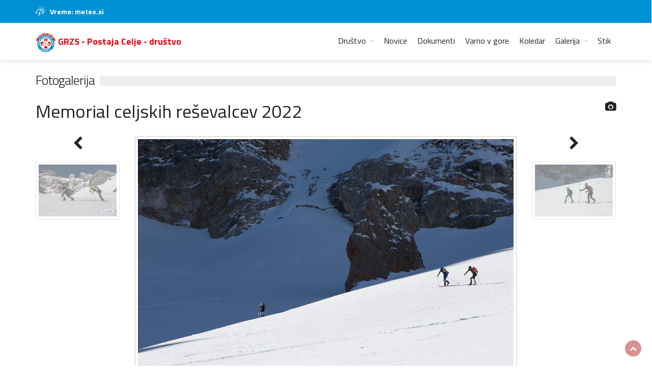

--- FILE ---
content_type: text/html; charset=UTF-8
request_url: https://www.grs-celje.si/fotografija.php?pid=931
body_size: 19583
content:
<!DOCTYPE html>
<html>
    <head>
		

        <title>GRS - Postaja Celje - društvo</title>
		<meta http-equiv="Content-Type" content="text/html; charset=UTF-8">
		
		<!-- FaceBook -->
		<meta property="og:title" content="" />
		<meta property="og:site_name" content="GRS - Postaja Celje - društvo" />
		<meta property="og:type" content="article" />
		<meta property="og:image" content="https://www.grs-celje.si/logo.png" />
		<meta property="og:url" content="https://www.grs-celje.si" />
		<meta property="og:description" content="" />
		<!-- /FaceBook -->	
			
        <meta name="viewport" content="width=device-width, initial-scale=1, maximum-scale=1">
        
        <!-- Favicons -->
        <link rel="icon" href="favicon.ico">
        
        <!-- Styles -->
        <link rel="stylesheet" href="css/normalize.css">
        <link rel="stylesheet" href="css/fontawesome.css">
        <link rel="stylesheet" href="css/weather.css">
        <link rel="stylesheet" href="css/colors.css">
        <link rel="stylesheet" href="css/typography.css">
        <link rel="stylesheet" href="css/style.css">
         
        <!-- Responsive -->
        <link rel="stylesheet" type="text/css" media="(max-width:768px)" href="css/responsive-0.css">
        <link rel="stylesheet" type="text/css" media="(min-width:769px) and (max-width:992px)" href="css/responsive-768.css">
        <link rel="stylesheet" type="text/css" media="(min-width:993px) and (max-width:1200px)" href="css/responsive-992.css">
        <link rel="stylesheet" type="text/css" media="(min-width:1201px)" href="css/responsive-1200.css">
        <link href='//fonts.googleapis.com/css?family=Titillium+Web:300,300italic,400,400italic,700,700italic' rel='stylesheet' type='text/css'>

		<style>
/* scroll to top */
.scrollup{
    position:fixed;
	width:32px;
	height:32px;
	line-height:32px;
    bottom:18px;
    right:20px;
	background: #B22222;
	color:#ffffff;
	/*border:1px solid #ffffff; */
	box-shadow:0px 0px 3px #fff;
	-webkit-border-radius: 50%; -moz-border-radius: 50%; border-radius: 50%;
}

a.scrollup {
	outline:0;
	text-align: center;
	opacity:0.5;
}

a.scrollup:hover,a.scrollup:active,a.scrollup:focus {
	opacity:1;
	text-decoration:none;
}
a.scrollup i {
	margin-top: -15px;
	color: #fff;
}
a.scrollup i:hover {
	text-decoration:none;
}	
.short_abstract { max-height:20px; text-align:justify; overflow:hidden; }
#prijava_btn, #isci_btn { padding-left:20px; background:#DA251C; cursor:pointer; width:70px; }
#prijava_btn:hover, #isci_btn:hover { background:#000000; }
.pre-input {
    position: absolute; color:#b3b3b3;
	padding: 0.35em 0.6em 0.4em 0.6em;
	line-height: 1.8 !important;	
}

input:focus { background-color:#FFFF99; }
textarea:focus { background-color:#FFFF99; }

#windtable { border:0px solid #cccccc; padding:5px 10px; border-radius:5px; width:200px; background:#EEEEEE;}
#windtable input { padding:3px; }

      #map {
        margin-top:0px;
        width:100%;
        height:500px; 
      }
 
	#map label { display:inline-block; }
	
	
      #loading {
        position: absolute;
        width: 220px;
        height: 19px;
        top: 50%;
        left: 50%;
        margin: -10px 0 0 -110px;
        z-index: 20001;
      }
	  
      #loading .loading-indicator {
        height: auto;
        margin: 0;
      }

	  .leaflet-popup-content-wrapper, .leaflet-popup-tip { background: #f7f7f7; }
	  

.leaflet-bar a {
    background-color: #fff;
    border-bottom: 1px solid #ccc;
    color: #444;
    display: inline;
    height: 26px;
    width: 26px;
    line-height: 1.45 !important;
    text-align: center;
    text-decoration: none;
    font: bold 18px 'Lucida Console', Monaco, monospace;
}
	  
.gin-control-zoom-home { padding-top: 0px; }

.show_row { display:none; }

#add_activity label { margin-top:10px; }

#ui-datepicker-div { box-shadow:3px 3px 3px }
.ui-datepicker-title { text-align:center; font-size:1.2em;padding:5px; color:#ffffff;}
.ui-datepicker-header { background:#0091D4; padding:0px 5px; cursor:pointer; }
.ui-datepicker-next { float:right; }
.ui-datepicker-calendar td { text-align:right;  } 
/*.ui-datepicker-calendar td {background:#FFFF99; } */
a.ui-datepicker-prev, a.ui-datepicker-next { color: #FFFF99; font-weight:bold; }
.ui-datepicker-today { background: lightgreen; }

.galerija_foto { opacity:0.5; outline:0; border:1px solid #cccccc; padding:5px; }
.galerija_foto:hover { opacity:1; transition:1s; }
.izberi_fotografa:hover img { opacity:1; transition:1s; }

.user_foto { max-widht:100%; border:1px solid #cccccc; padding:5px;}
.user_foto_thumb { display:block; margin-top:20px; max-widht:100%; border:1px solid #cccccc; padding:5px; opacity:0.5; }
.user_foto_thumb:hover { opacity:1; transition: 0.2s; }
	 
.video, .shadow { box-shadow: 0 0 10px #333333; margin:15px;}	 

#keksi_info {
    border: 1px solid #dddddd;
    background: #ffffff;
    padding: 10px;
    font-size: 0.9em;
    text-align: justify;
    display: none;
}

#keksi_info_close { cursor:pointer; float:right;}

.regular-checkbox { display: none; }

.regular-checkbox + label {
	background-color: #fafafa;
	border: 1px solid #dddddd;
	box-shadow: 0 1px 2px rgba(0,0,0,0.05), inset 0px -15px 10px -12px rgba(0,0,0,0.05);
	padding: 8px;
	border-radius: 0px;
	display: inline-block;
	position: relative;
}

.regular-checkbox + label:active, .regular-checkbox:checked + label:active {
	box-shadow: 0 1px 2px rgba(0,0,0,0.05), inset 0px 1px 3px rgba(0,0,0,0.1);
}

.regular-checkbox:checked + label {
	background-color: #e9ecee;
	border: 1px solid #009900;
	box-shadow: 0 1px 2px rgba(0,0,0,0.05), inset 0px -15px 10px -12px rgba(0,0,0,0.05), inset 15px 10px -12px rgba(255,255,255,0.1);
	color: #ffffff;
	background:#009900;
}

.regular-checkbox:checked + label:after {
	content: '\2714';
	font-size: 14px;
	position: absolute;
	bottom: 0px;
	left: 3px;
	color: #ffffff;
}

.big-checkbox + label { padding: 16px; } /* 18 px */

.big-checkbox:checked + label:after { font-size: 18px; left: 10px; top:6px;} /* font-size: 28px; */

.calendar_current { background: #ccffcc; cursor:pointer; }
.calendar_event { background: #0091d4; color:#ffffff; font-weight:bold;  cursor:pointer; }
#prev_month, #curr_month, #next_month { margin: 0; }
            
.btn_blue_outline { background:#fff; color:#3498db; border:1px solid #3498db; }
</style>
    </head>
    <body>
<div id="fb-root"></div>
<script>(function(d, s, id) {
  var js, fjs = d.getElementsByTagName(s)[0];
  if (d.getElementById(id)) return;
  js = d.createElement(s); js.id = id;
  js.src = "//connect.facebook.net/sl_SI/sdk.js#xfbml=1&version=v2.8";
  fjs.parentNode.insertBefore(js, fjs);
}(document, 'script', 'facebook-jssdk'));</script>
	
        <!-- Wrapper -->
        <div id="wrapper" class="wide">            
            <!-- Header -->
            <header id="header" role="banner">                
            <!-- Header meta -->
            <div class="header_meta" style="background:#0091d4;">
                <div class="container">
                    <!-- Weather forecast -->
                    <div class="weather_forecast" style="color:#ffffff;">
                        <i class="wi wi-day-lightning" style="color:#ffffff;"></i> <b><a href="https://www.meteo.si/" target="_blank" style="color:#ffffff;" class="tooltip" title="Pojdi na stran meteo.si">Vreme: meteo.si</a></b>
                        <!--
                        &nbsp;&nbsp;|&nbsp;
                        <span class="city"></span>&nbsp;&nbsp;<a href="vreme.php" title="Več podatkov" style="color:#ffffff;" class="tooltip" title="Prikaži več podatkov"><i class="fa fa-chevron-circle-right" aria-hidden="true"  style="color:#ffffff;"></i></a>
                        -->
                    </div><!-- End Weather forecast -->
                    
                </div>
            </div><!-- End Header meta -->
            <!-- Header main -->
            <div id="header_main" class="sticky header_main" style="">
                <div class="container">
                    <!-- Logo -->
                    <div class="site_brand">
						<h4 style="margin:0px; line-height:3;"><b><a href="." style="color:#e30613;" class="tooltip" title="Uvodna stran"><img src="logo.png" border=0 style="max-height:40px;" align=absmiddle> GRZS - Postaja Celje - društvo</a></b></h4>
                    </div><!-- End Logo -->
                    <!-- Site navigation -->
                    <nav class="site_navigation" role="navigation">
                        <span class="site_navigation_toggle"><i class="fa fa-reorder"></i></span>
                        <ul class="menu">
                            <li class="menu-item-has-children"><a href=".">Društvo</a>
                                <span class="site_sub_menu_toggle"></span>
                                <ul class="sub-menu" jQuery>
                                    <li><a href="drustvo.php"><i class="fa fa-id-card-o fa-fw" aria-hidden="true"></i> Osebna izkaznica</a></li>
									<li><a href="stik.php"><i class="fa fa-envelope-o fa-fw" aria-hidden="true"></i> Stik</a></li>
                                    <li><a href="zgodovina.php"><i class="fa fa-history fa-fw" aria-hidden="true"></i> Zgodovina</a></li>
                                    <li><a href="clanstvo.php"><i class="fa fa-user-circle-o fa-fw" aria-hidden="true"></i> Člani društva</a></li>
                                    <!--<li><a href="obvestila.php"><i class="fa fa-sticky-note-o fa-fw" aria-hidden="true"></i> Obvestila javnega značaja</a></li>-->
									<li><a href="povezave.php"><i class="fa fa-link fa-fw" aria-hidden="true"></i> Koristne povezave</a></li>
									<li><a href="rss.php"><i class="fa fa-rss fa-fw" aria-hidden="true"></i> RSS</a></li>
                                </ul>
                            </li>
							
							<li><a href="novice.php">Novice</a></li>
							
							<li><a href="dokumenti.php">Dokumenti</a></li>
							<li><a href="koristno.php">Varno v gore</a></li>
							<li><a href="koledar.php">Koledar</a></li>
							
                            <li class="menu-item-has-children"><a href="#">Galerija</a>
                                <span class="site_sub_menu_toggle"></span>
                                <ul class="sub-menu" jQuery>
                                    <li><a href="albumi.php"><i class="fa fa-camera fa-fw" aria-hidden="true"></i> Fotogalerija</a></li>
                                    <li><a href="videogalerija.php"><i class="fa fa-video-camera fa-fw" aria-hidden="true"></i> Videogalerija</a></li>
                                </ul>
                            </li>
							
                            <li><a href="stik.php">Stik</a></li>
                        </ul>
                    </nav><!-- End Site navigation -->
                </div>
            </div><!-- End Header main -->
        </header><!-- End Header -->            <!-- Section -->
            <section>
                <div class="container">
                    <div class="row">
                        <!-- Main content -->
                        <div class="col col_12_of_12">
							<div class="panel_title" style="margin-bottom:20px;">
                                <div>
                                    <h4 style="text-transform: none;"><a href="albumi.php" class="tooltip" title="Prikaži vse albume">Fotogalerija</a></h4>
                                </div>
                            </div>								
 
                         </div><!-- End Main content -->
						<div class='col col_12_of_12'>
							<h1 class='entry_title' style=''><a href='fotogalerija.php?pid=24' class='tooltip' title='Prikaži vse fotografije albuma'>Memorial celjskih reševalcev 2022</a> <span style='float:right; margin-left:20px;font-size:20px;'><i class='fa fa-camera'></i> </span></h1>
							</div>
<div class='col col_2_of_12' style='text-align:center;'><a href='/fotografija.php?pid=930' title='Prejšnja fotografija: ' class='tooltip'><i class='fa fa-chevron-left fa-2x'></i><br><img src='./javno/albumi/000024/grs_tekma_2022-09.jpg' class='user_foto_thumb'></a></div><div class='col col_8_of_12' style='text-align:center;background:url(ikone/big-loader.gif) no-repeat center center;margin-bottom:40px;'><div style='border:1px solid #cccccc; padding:5px;'>
<a href='./javno/albumi/000024/grs_tekma_2022-10.jpg' class='popup_link' title=''><img src='./javno/albumi/000024/grs_tekma_2022-10.jpg'></a><br><i class='fa fa-search-plus'></i> Klikni na sliko za povečavo</div></div><div class='col col_2_of_12' style='text-align:center;'><a href='/fotografija.php?pid=932' title='Naslednja fotografija: ' class='tooltip'><i class='fa fa-chevron-right fa-2x'></i><br><img src='./javno/albumi/000024/grs_tekma_2022-11.jpg' class='user_foto_thumb'></a></div></div>
                    </div>
                </div>
            </section><!-- End Section -->
            <!-- Footer -->
            <footer id="footer">
            <div class="container">
			
				<div class="row">
                    <div class="col col_6_of_12">
                        <!-- Widget Text widget -->
                        <div class="widget" style="text-align:justify;">
                            <div class="widget_title"><h3>Osnovni podatki</h3></div>
							 <div class="tb_widget">
                            <b style="color:#ffffff;">Gorska reševalna služba Slovenije - Postaja Celje - društvo</b><br>
							Stanetova ulica 20<br>
							SI-3000 Celje<br><br>
							<i class="fa fa-envelope-o fa-fw" aria-hidden="true"></i> <a href="mailto:pdcelje@siol.net" style="color:#e30613;">pdcelje@siol.net</a><br>
							<i class="fa fa-phone-square fa-fw" aria-hidden="true"></i> <a href="tel:041689771" style="color:#e30613;">+386 (0)41 689 771</a>

							</div>
                        </div><!-- End Widget text widget -->
					</div>
					
					<div class="col col_6_of_12">
                        <!-- Widget recent posts -->
                        <div class="widget">
                            <div class="widget_title"><h3>Novice GRZS</h3></div>
                            <div class="tb_widget_recent_list clearfix">
								<ul style=''>
</ul>
                            </div>
                        </div><!-- End Widget recent posts -->					
					</div>
				</div>
				
				<div class="row">
					<div class="col col_6_of_12">
                        <!-- Widget Social widget -->
                        <div class="widget">
                            <div class="widget_title"><h3>Socialna omrežja</h3></div>
                            <div class="tb_widget_socialize clearfix">
								                                <a href="https://www.facebook.com/profile.php?id=100008993174388" target="_blank" class="icon facebook" id="fb_profil" title="Facebok stran">
                                    <div class="symbol"><i class="fa fa-facebook"></i></div>
                                    <div class="text" style="color:#ffffff;">Facebook</div>
                                </a>
								<!--
								<a href="javascript:void(0);" data-placement="top" title="Google plus" onclick="window.open('https://plus.google.com/share?url=' + encodeURIComponent('https://www.grs-celje.si'), '', 'menubar=no,toolbar=no,resizable=yes,scrollbars=yes,height=600,width=600');" class="icon google">
                                    <div class="symbol"><i class="fa fa-google-plus"></i></div>
                                    <div class="text" style="color:#ffffff;">Google+</div>
                                </a>
								-->
                            </div>
                        </div><!-- End Widget Social widget -->		
					</div>
					
					<div class="col col_6_of_12">
						<div class="widget">
                            <div class="widget_title"><h3>Novice PZS</h3></div>
                            <div class="tb_widget_recent_list clearfix">
								<ul style=''>
</ul>
                            </div>
                        </div><!-- End Widget recent posts -->					
					</div>
				</div>

            </div>
        </footer>
		<!-- End Footer -->

            <!-- Copyright -->
			<div id="copyright" role="contentinfo" style="background:#DA251C;">
                <div class="container"><p style="color:#ffffff;">&copy; 2025 GRZS - Postaja Celje - društvo. Vse pravice pridržane.<br><a href="//www.mojstreznik.si" target="_blank">Gostujemo na mojstreznik.si</a> | <a href="http://www.ivanek.net" target="_blank">Izdelava: ivanek.net</a></p></div>
            </div>
			<!-- End Copyright -->

        </div><!-- End Wrapper -->
        
        <!-- Scripts -->
        <script type="text/javascript" src="js/jqueryscript.min.js"></script>        
        <script type="text/javascript" src="js/jqueryuiscript.min.js"></script>
        <script type="text/javascript" src="js/easing.min.js"></script>        
        <script type="text/javascript" src="js/smoothscroll.min.js"></script>        
        <script type="text/javascript" src="js/magnific.min.js"></script>        
        <script type="text/javascript" src="js/bxslider.min.js"></script>        
        <script type="text/javascript" src="js/fitvids.min.js"></script>
        <script type="text/javascript" src="js/viewportchecker.min.js"></script>        
        <script type="text/javascript" src="js/init.js"></script>      
		
		<link rel="stylesheet" type="text/css" href="js/tooltip/css/tooltipster.bundle.min.css" />
		<link rel="stylesheet" type="text/css" href="js/tooltip/css/plugins/tooltipster/sideTip/themes/tooltipster-sideTip-borderless.min.css" />
    	<script type="text/javascript" src="js/tooltip/js/tooltipster.bundle.min.js"></script>
				
		<script>
		var login_echo="";
		</script>  
<script>
$(document).ready(function(){
 		//scroll to top
		$(window).scroll(function(){
			if ($(this).scrollTop() > 200) {
				$('.scrollup').fadeIn();
				} else {
				$('.scrollup').fadeOut();
			}
		});
		$('.scrollup').click(function(){
			$("html, body").animate({ scrollTop: 0 }, 1000);
				return false;
		});
		$('.scrollup').tooltipster({theme: 'tooltipster-borderless'});
		$('.tooltip').tooltipster({theme: 'tooltipster-borderless'});
		$('#foto_clan').tooltipster({theme: 'tooltipster-borderless'});
		$('#fb_profil').tooltipster({theme: 'tooltipster-borderless'});
		$('#fb_share').tooltipster({theme: 'tooltipster-borderless'});
		$('#gg_share').tooltipster({theme: 'tooltipster-borderless'});
		
		$('.click_show_row').tooltipster({theme: 'tooltipster-borderless'});
		$('.click_hide_row').tooltipster({theme: 'tooltipster-borderless'});
		$('.calendar_event').tooltipster({theme: 'tooltipster-borderless', contentAsHTML: true});
		$('.calendar_current').tooltipster({theme: 'tooltipster-borderless'});
		
		$('#prev_month').tooltipster({theme: 'tooltipster-borderless'}); $('#curr_month').tooltipster({theme: 'tooltipster-borderless'}); $('#next_month').tooltipster({theme: 'tooltipster-borderless'});
		
  		$("#cookie_remove").click(function(){
    		$.ajax({
				url:"keks_remove.php",
				success:function(result){
					$("#cookie_remove").hide("fast");
				}});
			});
	
		$('#keksi_info_click').click(function(){
			$("#keksi_info").slideToggle();
				return false;
		});
		
		$('#keksi_info_close').click(function(){
			$("#keksi_info").slideToggle();
				return false;
		});	
				
});		
      
</script> 
		<a style="display: block;" href="#" class="scrollup" title="Skok na vrh strani"><i class="fa fa-chevron-up active"></i></a> 
    </body>
</html>

	

--- FILE ---
content_type: text/javascript
request_url: https://www.grs-celje.si/js/init.js
body_size: 6281
content:
(function($) {
    "use strict";
    // Sticky menu
    $(window).scroll(function () {
        var mainmenu = jQuery("#header_main.sticky", "#header");
        if (parseInt(mainmenu.attr("rel"),10) <= Math.abs(parseInt(jQuery(window).scrollTop()),10)) {
            mainmenu.addClass("fixed");
        } else {
            mainmenu.removeClass("fixed");
        }
    });
    
    // Center caption in wide slider
    $(window).resize(function () {
        centerTopLeft();
        centerLeft();
    });
    $(window).load(function () {
        centerTopLeft();
        centerLeft();
    });
    function centerTopLeft()
    {
        var container = $(".wide_slider", "#wrapper");
        var content = $(".wide_slider .slider_caption", "#wrapper");
        content.css({
          "left": ((container.width() - content.width()) / 2),
          "top": ((container.height() - content.height()) / 2)
        });
    }
    function centerLeft()
    {
        var container = $(".wide_slider", "#wrapper");
        var content = $("#wide_slider_pager", "#wrapper");
        content.css({
          "left": ((container.width() - content.width()) / 2),
          "bottom": "0"
        });
    }
    
    $(document).ready(function(){
			$(window).scroll(function(){
			if ($(this).scrollTop() > 200) {
				$('.scrollup').fadeIn();
				} else {
				$('.scrollup').fadeOut();
			}
		});
		$('.scrollup').click(function(){
			$("html, body").animate({ scrollTop: 0 }, 1000);
				return false;
		});
		
        // Sticky menu
        $("#header_main.sticky", "#header").wrap("<div class='header_main-parent'></div>").attr("rel", $("#header_main.sticky", "#header").offset().top).parent().height($("#header_main.sticky", "#header").height());
        // Responsive top navigation
        $(".top_navigation_toggle", "#header").on( "click", function() {
            $(".top_navigation .menu", "#header").toggle();
            $(this).toggleClass("active");
            return false;
        });
        $(".top_sub_menu_toggle", "#header").on( "click", function() {
            $(this).next(".sub-menu").toggle();
            return false;
        });
        // Responsive site navigation
        $(".site_navigation_toggle", "#header").on( "click", function() {
            $(".site_navigation .menu", "#header").toggle();
            $(this).toggleClass("active");
            return false;
        });
        $(".site_sub_menu_toggle", "#header").on( "click", function() {
            $(this).next(".sub-menu").toggle();
            $(this).next(".dt_mega_menu").toggle();        
            $(this).next(".cart_content").toggle();   
            return false;     
        });
        // Accordions
        $(".accordion_content", "#wrapper").accordion({
            collapsible: true,
            heightStyle: "content",
            icons: false,
            active: false,
            animate: false
        });
        // Review animated
        $('.review_footer span', "#wrapper").viewportChecker({
            classToAdd: 'visible animated',
            classToRemove: 'hidden', 
            offset: 0
        });
        
        // Images animated
        $("img:not(.content_slider img, .post .entry_media img)").viewportChecker({
            classToAdd: 'visible animated',
            classToRemove: 'hidden', 
            offset: 0
        });
        
        // Content slider
        $(".content_slider ul", "#wrapper").bxSlider({
            adaptiveHeight: true,
			autoHover: true,
			pause: 6000,
            mode: "horizontal",
            auto: true,
            controls: true,
            pager: true,
            captions: false,
            prevText: "&#xf053;",
            nextText: "&#xf054;"
        });
		$(".content_slider").hide().css("visibility", "visible").fadeIn(2000);
		$(".content_slider").css("height", "auto");
        
        // Občine slider
        $(".obcine_slider ul", "#wrapper").bxSlider({
            adaptiveHeight: true,
			autoHover: true,
			pause: 6000,
            mode: "horizontal",
            auto: true,
            controls: true,
            pager: true,
            captions: false,
            prevText: "&#xf053;",
            nextText: "&#xf054;"
        });
		$(".obcine_slider").hide().css("visibility", "visible").fadeIn(2000);
		$(".obcine_slider").css("height", "auto");        
				
        // Wide slider
        $(".wide_slider ul", "#wrapper").bxSlider({
            adaptiveHeight: true,
            mode: "fade",
            auto: true,
            controls: true,
            captions: false,
            prevText: "&#xf053;",
            nextText: "&#xf054;",
            pagerCustom: "#wide_slider_pager"
        });
        // Popup images
        $(".popup_link", "#wrapper").magnificPopup({
            type: "image",
            mainClass: "mfp-with-zoom",
			tClose: 'Zapri (Esc)',
			gallery: { enabled: true,
 				tPrev: 'Prejšnja (Leva puščica)', // title for left button
  				tNext: 'Naslednja (Desna puščica)', // title for right button
  				tCounter: '<span class="mfp-counter"><i class="fa fa-camera"></i> %curr% / %total%</span>'			
			},
            zoom: {
                enabled: true,
                duration: 300,
                easing: 'ease-in-out',
                opener: function (openerElement) {
                    return openerElement.is("img") ? openerElement : openerElement.find("img");
                }
            }
        });
        // Tabs
        $(".tab_content", "#wrapper").tabs();
        // Fitvids
        $(".container", "#wrapper").fitVids();
        /* Shop single add to cart spinner */
        $("#spinner", "#wrapper").spinner({
            min: 0
        });
    });
})(jQuery);
jQuery( window ).resize(function() {
    if(jQuery( window ).width() >= 993) {
        jQuery("nav.site_navigation ul.menu").css("display", "block");
        jQuery(".site_navigation_toggle").removeClass('active');
    } else {
        jQuery("nav.site_navigation ul.menu").attr("style", "");
    }
    if(jQuery( window ).width() >= 993) {
        jQuery("nav.top_navigation ul.menu").css("display", "block");
        jQuery(".site_navigation_toggle").removeClass('active');
    } else {
        jQuery("nav.top_navigation ul.menu").attr("style", "");
    }
});